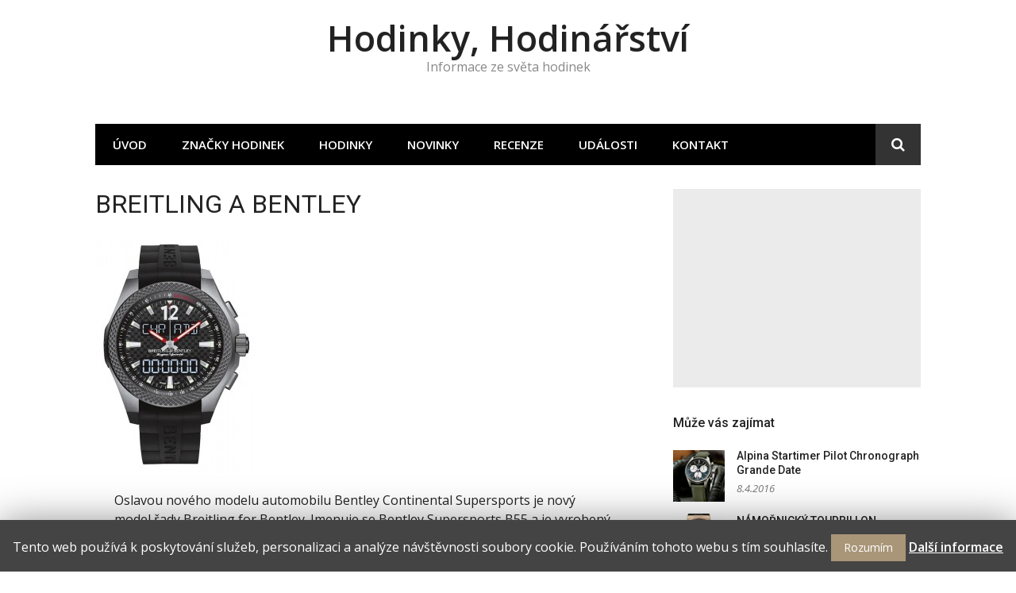

--- FILE ---
content_type: text/html; charset=UTF-8
request_url: https://www.hodinky-hodinarstvi.cz/breitling-a-bentley/
body_size: 10621
content:
<!DOCTYPE html> <html lang="cs"> <head> <meta charset="UTF-8"> <meta name="viewport" content="width=device-width, initial-scale=1"> <link rel="profile" href="http://gmpg.org/xfn/11"> <title>BREITLING A BENTLEY - Hodinky, Hodinářství</title> <meta name="robots" content="max-snippet:-1, max-image-preview:large, max-video-preview:-1"/> <link rel="canonical" href="https://www.hodinky-hodinarstvi.cz/breitling-a-bentley/" /> <meta property="og:locale" content="cs_CZ" /> <meta property="og:type" content="article" /> <meta property="og:title" content="BREITLING A BENTLEY - Hodinky, Hodinářství" /> <meta property="og:description" content="Oslavou nového modelu automobilu Bentley Continental Supersports je nový model řady Breitling for Bentley. Jmenuje se Bentley Supersports B55 a je vyrobený v limitovaném počtu 500 kusů. Jeho pouzdro je z titanu&hellip;" /> <meta property="og:url" content="https://www.hodinky-hodinarstvi.cz/breitling-a-bentley/" /> <meta property="og:site_name" content="Hodinky, Hodinářství" /> <meta property="article:tag" content="Bentley" /> <meta property="article:section" content="Novinky" /> <meta property="article:published_time" content="2025-06-11T14:59:51+00:00" /> <meta property="article:modified_time" content="2025-09-16T16:05:04+00:00" /> <meta property="og:updated_time" content="2025-09-16T16:05:04+00:00" /> <meta property="og:image" content="https://www.hodinky-hodinarstvi.cz/wp-content/uploads/2018/05/61a.jpg" /> <meta property="og:image:secure_url" content="https://www.hodinky-hodinarstvi.cz/wp-content/uploads/2018/05/61a.jpg" /> <meta property="og:image:width" content="201" /> <meta property="og:image:height" content="300" /> <meta name="twitter:card" content="summary" /> <meta name="twitter:description" content="Oslavou nového modelu automobilu Bentley Continental Supersports je nový model řady Breitling for Bentley. Jmenuje se Bentley Supersports B55 a je vyrobený v limitovaném počtu 500 kusů. Jeho pouzdro je z titanu&hellip;" /> <meta name="twitter:title" content="BREITLING A BENTLEY - Hodinky, Hodinářství" /> <meta name="twitter:image" content="https://www.hodinky-hodinarstvi.cz/wp-content/uploads/2018/05/61a.jpg" /> <script type='application/ld+json' class='yoast-schema-graph yoast-schema-graph--main'>{"@context":"https://schema.org","@graph":[{"@type":"WebSite","@id":"https://www.hodinky-hodinarstvi.cz/#website","url":"https://www.hodinky-hodinarstvi.cz/","name":"Hodinky, Hodin\u00e1\u0159stv\u00ed","inLanguage":"cs","description":"Informace ze sv\u011bta hodinek","potentialAction":{"@type":"SearchAction","target":"https://www.hodinky-hodinarstvi.cz/?s={search_term_string}","query-input":"required name=search_term_string"}},{"@type":"ImageObject","@id":"https://www.hodinky-hodinarstvi.cz/breitling-a-bentley/#primaryimage","inLanguage":"cs","url":"https://www.hodinky-hodinarstvi.cz/wp-content/uploads/2018/05/61a.jpg","width":201,"height":300},{"@type":"WebPage","@id":"https://www.hodinky-hodinarstvi.cz/breitling-a-bentley/#webpage","url":"https://www.hodinky-hodinarstvi.cz/breitling-a-bentley/","name":"BREITLING A BENTLEY - Hodinky, Hodin\u00e1\u0159stv\u00ed","isPartOf":{"@id":"https://www.hodinky-hodinarstvi.cz/#website"},"inLanguage":"cs","primaryImageOfPage":{"@id":"https://www.hodinky-hodinarstvi.cz/breitling-a-bentley/#primaryimage"},"datePublished":"2025-06-11T14:59:51+00:00","dateModified":"2025-09-16T16:05:04+00:00","author":{"@id":"https://www.hodinky-hodinarstvi.cz/#/schema/person/889b256f986594054d87f7e2874bbe13"}},{"@type":["Person"],"@id":"https://www.hodinky-hodinarstvi.cz/#/schema/person/889b256f986594054d87f7e2874bbe13","name":"editor2","image":{"@type":"ImageObject","@id":"https://www.hodinky-hodinarstvi.cz/#authorlogo","inLanguage":"cs","url":"https://secure.gravatar.com/avatar/8cd42eb4e555cc920328e0bf93f6ac1e?s=96&d=mm&r=g","caption":"editor2"},"sameAs":[]}]}</script> <link rel='dns-prefetch' href='//fonts.googleapis.com' /> <link rel='dns-prefetch' href='//s.w.org' /> <link rel="alternate" type="application/rss+xml" title="Hodinky, Hodinářství &raquo; RSS zdroj" href="https://www.hodinky-hodinarstvi.cz/feed/" /> <link rel="alternate" type="application/rss+xml" title="Hodinky, Hodinářství &raquo; RSS komentářů" href="https://www.hodinky-hodinarstvi.cz/comments/feed/" /> <script type="text/javascript">
			window._wpemojiSettings = {"baseUrl":"https:\/\/s.w.org\/images\/core\/emoji\/12.0.0-1\/72x72\/","ext":".png","svgUrl":"https:\/\/s.w.org\/images\/core\/emoji\/12.0.0-1\/svg\/","svgExt":".svg","source":{"concatemoji":"https:\/\/www.hodinky-hodinarstvi.cz\/wp-includes\/js\/wp-emoji-release.min.js?ver=5.3.20"}};
			!function(e,a,t){var n,r,o,i=a.createElement("canvas"),p=i.getContext&&i.getContext("2d");function s(e,t){var a=String.fromCharCode;p.clearRect(0,0,i.width,i.height),p.fillText(a.apply(this,e),0,0);e=i.toDataURL();return p.clearRect(0,0,i.width,i.height),p.fillText(a.apply(this,t),0,0),e===i.toDataURL()}function c(e){var t=a.createElement("script");t.src=e,t.defer=t.type="text/javascript",a.getElementsByTagName("head")[0].appendChild(t)}for(o=Array("flag","emoji"),t.supports={everything:!0,everythingExceptFlag:!0},r=0;r<o.length;r++)t.supports[o[r]]=function(e){if(!p||!p.fillText)return!1;switch(p.textBaseline="top",p.font="600 32px Arial",e){case"flag":return s([127987,65039,8205,9895,65039],[127987,65039,8203,9895,65039])?!1:!s([55356,56826,55356,56819],[55356,56826,8203,55356,56819])&&!s([55356,57332,56128,56423,56128,56418,56128,56421,56128,56430,56128,56423,56128,56447],[55356,57332,8203,56128,56423,8203,56128,56418,8203,56128,56421,8203,56128,56430,8203,56128,56423,8203,56128,56447]);case"emoji":return!s([55357,56424,55356,57342,8205,55358,56605,8205,55357,56424,55356,57340],[55357,56424,55356,57342,8203,55358,56605,8203,55357,56424,55356,57340])}return!1}(o[r]),t.supports.everything=t.supports.everything&&t.supports[o[r]],"flag"!==o[r]&&(t.supports.everythingExceptFlag=t.supports.everythingExceptFlag&&t.supports[o[r]]);t.supports.everythingExceptFlag=t.supports.everythingExceptFlag&&!t.supports.flag,t.DOMReady=!1,t.readyCallback=function(){t.DOMReady=!0},t.supports.everything||(n=function(){t.readyCallback()},a.addEventListener?(a.addEventListener("DOMContentLoaded",n,!1),e.addEventListener("load",n,!1)):(e.attachEvent("onload",n),a.attachEvent("onreadystatechange",function(){"complete"===a.readyState&&t.readyCallback()})),(n=t.source||{}).concatemoji?c(n.concatemoji):n.wpemoji&&n.twemoji&&(c(n.twemoji),c(n.wpemoji)))}(window,document,window._wpemojiSettings);
		</script> <style type="text/css"> img.wp-smiley, img.emoji { display: inline !important; border: none !important; box-shadow: none !important; height: 1em !important; width: 1em !important; margin: 0 .07em !important; vertical-align: -0.1em !important; background: none !important; padding: 0 !important; } </style> <link rel='stylesheet' id='wp-block-library-css' href='https://www.hodinky-hodinarstvi.cz/wp-includes/css/dist/block-library/style.min.css?ver=5.3.20' type='text/css' media='all' /> <link rel='stylesheet' id='cookie-law-info-css' href='https://www.hodinky-hodinarstvi.cz/wp-content/plugins/cookie-law-info/public/css/cookie-law-info-public.css?ver=1.8.3' type='text/css' media='all' /> <link rel='stylesheet' id='cookie-law-info-gdpr-css' href='https://www.hodinky-hodinarstvi.cz/wp-content/plugins/cookie-law-info/public/css/cookie-law-info-gdpr.css?ver=1.8.3' type='text/css' media='all' /> <link rel='stylesheet' id='font-awesome-css' href='https://www.hodinky-hodinarstvi.cz/wp-content/themes/glob/assets/css/font-awesome.min.css?ver=4.5' type='text/css' media='all' /> <link rel='stylesheet' id='chld_thm_cfg_parent-css' href='https://www.hodinky-hodinarstvi.cz/wp-content/themes/glob/style.css?ver=5.3.20' type='text/css' media='all' /> <link rel='stylesheet' id='glob-fonts-css' href='https://fonts.googleapis.com/css?family=Open+Sans%3A400%2C400i%2C600%2C600i%7CRoboto%3A300%2C400%2C400italic%2C500%2C500italic%2C700&#038;ver=0.9.1.1567582453#038;subset=latin%2Clatin-ext' type='text/css' media='all' /> <link rel='stylesheet' id='glob-style-css' href='https://www.hodinky-hodinarstvi.cz/wp-content/themes/hodinky/style.css?ver=0.9.1.1567582453' type='text/css' media='all' /> <style id='glob-style-inline-css' type='text/css'> a, .comments-area .logged-in-as a { color: #222222; } .header-breaking .breaking_text strong, a:hover, .social-links ul a:hover::before, .footer-widgets .widget a:hover, .entry-title:hover, .entry-title a:hover, h2.entry-title a:hover, .social-links ul a:hover { color : #a99578; } .block-slider .entry .entry-cat, .entry-footer .cat-links span, .entry-footer .tags-links span { background-color: #a99578; } button, input[type="button"], input[type="reset"], input[type="submit"], .st-menu .btn-close-home .home-button, .st-menu .btn-close-home .close-button { background-color: #a99578; border-color : #a99578; } .widget_tag_cloud a:hover, .slick-arrow:hover { border-color : #a99578;} .main-navigation li:hover > a, .main-navigation li.focus > a { background-color : #a99578; } .main-navigation a:hover, .main-navigation .current_page_item > a, .main-navigation .current-menu-item > a, .main-navigation .current_page_ancestor > a { background-color : #a99578; color : #fff; } h2.entry-title a, h1.entry-title, .widget-title, .footer-staff-picks h3 { color: #222222; } button:hover, input[type="button"]:hover, input[type="reset"]:hover, input[type="submit"]:hover, .st-menu .btn-close-home .home-button:hover, .st-menu .btn-close-home .close-button:hover { background-color: #222222; border-color: #222222; } </style> <link rel='stylesheet' id='rpt_front_style-css' href='https://www.hodinky-hodinarstvi.cz/wp-content/plugins/related-posts-thumbnails/assets/css/front.css?ver=1.6.2' type='text/css' media='all' /> <link rel='stylesheet' id='fancybox-css' href='https://www.hodinky-hodinarstvi.cz/wp-content/plugins/easy-fancybox/css/jquery.fancybox.min.css?ver=1.3.24' type='text/css' media='screen' /> <script type='text/javascript' src='https://www.hodinky-hodinarstvi.cz/wp-includes/js/jquery/jquery.js?ver=1.12.4-wp'></script> <script type='text/javascript' src='https://www.hodinky-hodinarstvi.cz/wp-includes/js/jquery/jquery-migrate.min.js?ver=1.4.1'></script> <script type='text/javascript'>
/* <![CDATA[ */
var Cli_Data = {"nn_cookie_ids":[],"cookielist":[]};
var log_object = {"ajax_url":"https:\/\/www.hodinky-hodinarstvi.cz\/wp-admin\/admin-ajax.php"};
/* ]]> */
</script> <script type='text/javascript' src='https://www.hodinky-hodinarstvi.cz/wp-content/plugins/cookie-law-info/public/js/cookie-law-info-public.js?ver=1.8.3'></script> <script type='text/javascript' src='https://www.hodinky-hodinarstvi.cz/wp-content/themes/glob/assets/js/classie.js?ver=1'></script> <link rel='https://api.w.org/' href='https://www.hodinky-hodinarstvi.cz/wp-json/' /> <link rel="EditURI" type="application/rsd+xml" title="RSD" href="https://www.hodinky-hodinarstvi.cz/xmlrpc.php?rsd" /> <link rel="wlwmanifest" type="application/wlwmanifest+xml" href="https://www.hodinky-hodinarstvi.cz/wp-includes/wlwmanifest.xml" /> <meta name="generator" content="WordPress 5.3.20" /> <link rel='shortlink' href='https://www.hodinky-hodinarstvi.cz/?p=1560' /> <link rel="alternate" type="application/json+oembed" href="https://www.hodinky-hodinarstvi.cz/wp-json/oembed/1.0/embed?url=https%3A%2F%2Fwww.hodinky-hodinarstvi.cz%2Fbreitling-a-bentley%2F" /> <link rel="alternate" type="text/xml+oembed" href="https://www.hodinky-hodinarstvi.cz/wp-json/oembed/1.0/embed?url=https%3A%2F%2Fwww.hodinky-hodinarstvi.cz%2Fbreitling-a-bentley%2F&#038;format=xml" /> <style> #related_posts_thumbnails li{ border-right: 1px solid #dddddd; background-color: #ffffff } #related_posts_thumbnails li:hover{ background-color: #eeeeee; } .relpost_content{ font-size: 12px; color: #333333; } .relpost-block-single{ background-color: #ffffff; border-right: 1px solid #dddddd; border-left: 1px solid #dddddd; margin-right: -1px; } .relpost-block-single:hover{ background-color: #eeeeee; } </style> <script>
  (function(i,s,o,g,r,a,m){i['GoogleAnalyticsObject']=r;i[r]=i[r]||function(){
  (i[r].q=i[r].q||[]).push(arguments)},i[r].l=1*new Date();a=s.createElement(o),
  m=s.getElementsByTagName(o)[0];a.async=1;a.src=g;m.parentNode.insertBefore(a,m)
  })(window,document,'script','//www.google-analytics.com/analytics.js','ga');

  ga('create', 'UA-41465240-3', 'auto');
  ga('send', 'pageview');

</script> <script async src="https://pagead2.googlesyndication.com/pagead/js/adsbygoogle.js"></script> <script>
     (adsbygoogle = window.adsbygoogle || []).push({
          google_ad_client: "ca-pub-7140268229414041",
          enable_page_level_ads: true
     });
</script> </head> <body class="post-template-default single single-post postid-1560 single-format-standard group-blog"> <div id="page" class="site"> <a class="skip-link screen-reader-text" href="#main">Přeskočit na obsah</a> <nav class="st-menu st-effect-1" id="menu-3"> <div class="btn-close-home"> <button class="close-button" id="closemenu"></button> <a href="https://www.hodinky-hodinarstvi.cz/" class="home-button"><i class="fa fa-home"></i></a> </div> <div class="menu-menu-container"><ul><li id="menu-item-8" class="menu-item menu-item-type-custom menu-item-object-custom menu-item-home menu-item-8"><a href="https://www.hodinky-hodinarstvi.cz/">Úvod</a></li> <li id="menu-item-168" class="menu-item menu-item-type-taxonomy menu-item-object-category menu-item-168"><a href="https://www.hodinky-hodinarstvi.cz/znacky-hodinek/">Značky hodinek</a></li> <li id="menu-item-162" class="menu-item menu-item-type-taxonomy menu-item-object-category menu-item-has-children menu-item-162"><a href="https://www.hodinky-hodinarstvi.cz/hodinky/">Hodinky</a> <ul class="sub-menu"> <li id="menu-item-165" class="menu-item menu-item-type-taxonomy menu-item-object-category menu-item-165"><a href="https://www.hodinky-hodinarstvi.cz/hodinky/panske-hodinky/">Pánské hodinky</a></li> <li id="menu-item-161" class="menu-item menu-item-type-taxonomy menu-item-object-category menu-item-161"><a href="https://www.hodinky-hodinarstvi.cz/hodinky/damske-hodinky/">Dámské hodinky</a></li> </ul> </li> <li id="menu-item-164" class="menu-item menu-item-type-taxonomy menu-item-object-category current-post-ancestor current-menu-parent current-post-parent menu-item-164"><a href="https://www.hodinky-hodinarstvi.cz/novinky/">Novinky</a></li> <li id="menu-item-166" class="menu-item menu-item-type-taxonomy menu-item-object-category menu-item-166"><a href="https://www.hodinky-hodinarstvi.cz/recenze/">Recenze</a></li> <li id="menu-item-167" class="menu-item menu-item-type-taxonomy menu-item-object-category menu-item-167"><a href="https://www.hodinky-hodinarstvi.cz/udalosti/">Události</a></li> <li id="menu-item-1622" class="menu-item menu-item-type-post_type menu-item-object-page menu-item-1622"><a href="https://www.hodinky-hodinarstvi.cz/kontakt/">Kontakt</a></li> </ul></div> <form role="search" method="get" id="searchform" class="search-form" action="https://www.hodinky-hodinarstvi.cz/" > <label for="s"> <span class="screen-reader-text">Hledat:</span> <input type="text" class="search-field" placeholder="Hledat" value="" name="s" id="s" /> </label> <button type="submit" class="search-submit"> <i class="fa fa-search"></i> </button> </form> </nav> <header id="masthead" class="site-header site-identity-center" role="banner"> <div class="container"> <button class="top-mobile-menu-button mobile-menu-button" data-effect="st-effect-1" type="button"><i class="fa fa-bars"></i></button> <div id="site-branding"> <div class="site-branding show-site-title show-tagline"> <p class="site-title"><a href="https://www.hodinky-hodinarstvi.cz/" rel="home">Hodinky, Hodinářství</a></p> <p class="site-description">Informace ze světa hodinek</p> </div> </div> <div class="site-header-sidebar"> </div> </div> </header> <div class="navigation-wrapper nav-layout-boxed"> <div class="container"> <div class="navigation-search-wrapper clear"> <nav id="site-navigation" class="main-navigation" role="navigation"> <div class="menu-menu-container"><ul id="primary-menu" class="menu"><li class="menu-item menu-item-type-custom menu-item-object-custom menu-item-home menu-item-8"><a href="https://www.hodinky-hodinarstvi.cz/">Úvod</a></li> <li class="menu-item menu-item-type-taxonomy menu-item-object-category menu-item-168"><a href="https://www.hodinky-hodinarstvi.cz/znacky-hodinek/">Značky hodinek</a></li> <li class="menu-item menu-item-type-taxonomy menu-item-object-category menu-item-has-children menu-item-162"><a href="https://www.hodinky-hodinarstvi.cz/hodinky/">Hodinky</a> <ul class="sub-menu"> <li class="menu-item menu-item-type-taxonomy menu-item-object-category menu-item-165"><a href="https://www.hodinky-hodinarstvi.cz/hodinky/panske-hodinky/">Pánské hodinky</a></li> <li class="menu-item menu-item-type-taxonomy menu-item-object-category menu-item-161"><a href="https://www.hodinky-hodinarstvi.cz/hodinky/damske-hodinky/">Dámské hodinky</a></li> </ul> </li> <li class="menu-item menu-item-type-taxonomy menu-item-object-category current-post-ancestor current-menu-parent current-post-parent menu-item-164"><a href="https://www.hodinky-hodinarstvi.cz/novinky/">Novinky</a></li> <li class="menu-item menu-item-type-taxonomy menu-item-object-category menu-item-166"><a href="https://www.hodinky-hodinarstvi.cz/recenze/">Recenze</a></li> <li class="menu-item menu-item-type-taxonomy menu-item-object-category menu-item-167"><a href="https://www.hodinky-hodinarstvi.cz/udalosti/">Události</a></li> <li class="menu-item menu-item-type-post_type menu-item-object-page menu-item-1622"><a href="https://www.hodinky-hodinarstvi.cz/kontakt/">Kontakt</a></li> </ul></div> </nav> <div class="nav-search"> <div class="search-icon"><i class="fa fa-search"></i></div> <div class="dropdown-search"> <form role="search" method="get" id="searchform" class="search-form" action="https://www.hodinky-hodinarstvi.cz/" > <label for="s"> <span class="screen-reader-text">Hledat:</span> <input type="text" class="search-field" placeholder="Hledat" value="" name="s" id="s" /> </label> <button type="submit" class="search-submit"> <i class="fa fa-search"></i> </button> </form> </div> </div> </div> </div> </div> <div id="content" class="site-content"> <div class="container"> <div id="primary" class="content-area"> <main id="main" class="site-main" role="main"> <article id="post-1560" class="post-1560 post type-post status-publish format-standard has-post-thumbnail hentry category-novinky tag-bentley"> <header class="entry-header"> <h1 class="entry-title">BREITLING A BENTLEY</h1> </header> <div class="entry-thumbnail"> <img width="201" height="300" src="https://www.hodinky-hodinarstvi.cz/wp-content/uploads/2018/05/61a.jpg" class="attachment-glob-medium size-glob-medium wp-post-image" alt="" /> </div> <div class="entry-content"> <blockquote><p>Oslavou nového modelu automobilu Bentley Continental Supersports je nový model řady Breitling for Bentley. Jmenuje se Bentley Supersports B55 a je vyrobený v limitovaném počtu 500 kusů.</p></blockquote> <p>Jeho pouzdro je z titanu a číselník z uhlíkových vláken. Spolupráce hodinářů s automobilkou začala v roce 2003, kdy značka Breitling navrhla pro model Continental GT palubní hodiny. Nový model vyniká svým sportovním vzhledem a poprvé v historii této značky jsou hodinky vybaveny elektronickým strojkem. Kalibr B55 je „ušitý“ na míru automobilového sportu. Je to chronograf s funkcí flyback, měřičem času jednotlivých úseků závodu (uloží údaje až o 30 časech) a elektronickou tachymetrickou škálou. Kalibr umí zaznamenat datum závodu, čas startu a další údaje o závodu. Všechny údaje lze převést prostřednictvím chytrého telefonu do počítače. Průměr pouzdra činí 46 milimetrů a vodotěsné je do 100 metrů.</p> <div class="clear"></div> <script async src="//pagead2.googlesyndication.com/pagead/js/adsbygoogle.js"></script> <ins class="adsbygoogle" style="display:block" data-ad-client="ca-pub-7140268229414041" data-ad-slot="6933417174" data-ad-format="auto"></ins> <script>
(adsbygoogle = window.adsbygoogle || []).push({});
</script> <div class="clear bottom-margin"></div></p><div class="relpost-thumb-wrapper"><div class="relpost-thumb-container"><h3>Nepřehlédněte:</h3><div style="clear: both"></div><div style="clear: both"></div><div class="relpost-block-container"><a class="relpost-block-single" href="https://www.hodinky-hodinarstvi.cz/oris-artelier-calibre-112/"><div style="width: 150px; height: 225px;"><div class="relpost-block-single-image" alt="Oris Artelier Calibre 112" style=" background: transparent url(https://www.hodinky-hodinarstvi.cz/wp-content/uploads/2016/04/Oris-Artelier-Calibre-11200pub-150x150.jpg) no-repeat scroll 0% 0%; width: 150px; height: 150px; "></div><div class="relpost-block-single-text" style="font-family: Arial; font-size: 12px; color: #333333;">Oris Artelier Calibre 112</div></div></a><a class="relpost-block-single" href="https://www.hodinky-hodinarstvi.cz/de-grisogono-new-retro-lady-taille-baguette/"><div style="width: 150px; height: 225px;"><div class="relpost-block-single-image" alt="De Grisogono New Retro Lady Taille Baguette" style=" background: transparent url(https://www.hodinky-hodinarstvi.cz/wp-content/uploads/2016/03/de-grisogono00pub-150x150.jpg) no-repeat scroll 0% 0%; width: 150px; height: 150px; "></div><div class="relpost-block-single-text" style="font-family: Arial; font-size: 12px; color: #333333;">De Grisogono New Retro Lady Taille Baguette</div></div></a><a class="relpost-block-single" href="https://www.hodinky-hodinarstvi.cz/glashutte-original-panomaticlunar/"><div style="width: 150px; height: 225px;"><div class="relpost-block-single-image" alt="Glashütte Original PanoMaticLunar" style=" background: transparent url(https://www.hodinky-hodinarstvi.cz/wp-content/uploads/2016/02/glashutte-panomaticlunar00pub-150x150.jpg) no-repeat scroll 0% 0%; width: 150px; height: 150px; "></div><div class="relpost-block-single-text" style="font-family: Arial; font-size: 12px; color: #333333;">Glashütte Original PanoMaticLunar</div></div></a><a class="relpost-block-single" href="https://www.hodinky-hodinarstvi.cz/hodinky-cuervo-y-sobrinos-historiador-clasico/"><div style="width: 150px; height: 225px;"><div class="relpost-block-single-image" alt="Hodinky Cuervo y Sobrinos Historiador Clasico" style=" background: transparent url(https://www.hodinky-hodinarstvi.cz/wp-content/uploads/2016/01/Logo-150x150.jpg) no-repeat scroll 0% 0%; width: 150px; height: 150px; "></div><div class="relpost-block-single-text" style="font-family: Arial; font-size: 12px; color: #333333;">Hodinky Cuervo y Sobrinos Historiador Clasico</div></div></a></div><div style="clear: both"></div></div></div><div class="clear"></div> <script async src="//pagead2.googlesyndication.com/pagead/js/adsbygoogle.js"></script> <ins class="adsbygoogle" style="display:block" data-ad-client="ca-pub-7140268229414041" data-ad-slot="6933417174" data-ad-format="auto"></ins> <script>
(adsbygoogle = window.adsbygoogle || []).push({});
</script> <div class="clear bottom-margin"></div> </div> <footer class="entry-footer"> <div class="cat-links"><span>Publikováno v</span><a href="https://www.hodinky-hodinarstvi.cz/novinky/" rel="category tag">Novinky</a></div><div class="tags-links"><span>Oštítkováno</span> <a href="https://www.hodinky-hodinarstvi.cz/tag/bentley/" rel="tag">Bentley</a></div> </footer> </article> </main> </div> <aside id="secondary" class="sidebar widget-area" role="complementary"> <section id="text-2" class="widget sidebar-widget widget_text"> <div class="textwidget"><script async src="//pagead2.googlesyndication.com/pagead/js/adsbygoogle.js"></script> <ins class="adsbygoogle" style="display:block" data-ad-client="ca-pub-7140268229414041" data-ad-slot="6933417174" data-ad-format="auto"></ins> <script>
(adsbygoogle = window.adsbygoogle || []).push({});
</script></div> </section><section id="glob-posts-2" class="widget sidebar-widget glob-posts-widget"><h4 class="widget-title">Může vás zajímat</h4> <ul class="widget-posts"> <li class="has-thumb"> <a href="https://www.hodinky-hodinarstvi.cz/1202-2/" title="Alpina Startimer Pilot Chronograph Grande Date"><img width="150" height="150" src="https://www.hodinky-hodinarstvi.cz/wp-content/uploads/2016/04/Alpina-Startimer-Pilot-Chronograph-00pub-150x150.jpg" class="attachment-thumbnail size-thumbnail wp-post-image" alt="" /></a> <div class="p-info"> <h2 class="entry-title"><a title="Alpina Startimer Pilot Chronograph Grande Date" href="https://www.hodinky-hodinarstvi.cz/1202-2/" rel="bookmark">Alpina Startimer Pilot Chronograph Grande Date</a></h2> <span class="entry-date">8.4.2016</span> </div> </li> <li class="has-thumb"> <a href="https://www.hodinky-hodinarstvi.cz/namornicky-tourbillon/" title="NÁMOŘNICKÝ TOURBILLON"><img width="150" height="150" src="https://www.hodinky-hodinarstvi.cz/wp-content/uploads/2018/05/86ad-150x150.jpg" class="attachment-thumbnail size-thumbnail wp-post-image" alt="" /></a> <div class="p-info"> <h2 class="entry-title"><a title="NÁMOŘNICKÝ TOURBILLON" href="https://www.hodinky-hodinarstvi.cz/namornicky-tourbillon/" rel="bookmark">NÁMOŘNICKÝ TOURBILLON</a></h2> <span class="entry-date">25.5.2024</span> </div> </li> <li class="has-thumb"> <a href="https://www.hodinky-hodinarstvi.cz/anonimo-militare-alpini-camouflage/" title="Anonimo Militare Alpini Camouflage"><img width="150" height="150" src="https://www.hodinky-hodinarstvi.cz/wp-content/uploads/2016/04/Anonimo-Militare-Alpini-Camouflage00pub-150x150.jpg" class="attachment-thumbnail size-thumbnail wp-post-image" alt="" /></a> <div class="p-info"> <h2 class="entry-title"><a title="Anonimo Militare Alpini Camouflage" href="https://www.hodinky-hodinarstvi.cz/anonimo-militare-alpini-camouflage/" rel="bookmark">Anonimo Militare Alpini Camouflage</a></h2> <span class="entry-date">8.4.2016</span> </div> </li> <li class="has-thumb"> <a href="https://www.hodinky-hodinarstvi.cz/nova-panska-kolekce-hodinek-drive-de-cartier/" title="Nová pánská kolekce hodinek Drive de Cartier"><img width="150" height="150" src="https://www.hodinky-hodinarstvi.cz/wp-content/uploads/2016/01/Drive-de-Cartier-00pub-150x150.jpg" class="attachment-thumbnail size-thumbnail wp-post-image" alt="" /></a> <div class="p-info"> <h2 class="entry-title"><a title="Nová pánská kolekce hodinek Drive de Cartier" href="https://www.hodinky-hodinarstvi.cz/nova-panska-kolekce-hodinek-drive-de-cartier/" rel="bookmark">Nová pánská kolekce hodinek Drive de Cartier</a></h2> <span class="entry-date">22.1.2016</span> </div> </li> <li class="has-thumb"> <a href="https://www.hodinky-hodinarstvi.cz/hodiny-klenoty-oslava-krasy-luxusu-sarmu/" title="HODINY A KLENOTY: oslava krásy, luxusu a šarmu"><img width="150" height="150" src="https://www.hodinky-hodinarstvi.cz/wp-content/uploads/2018/05/dsc_0001-e1525257878673-150x150.jpg" class="attachment-thumbnail size-thumbnail wp-post-image" alt="" /></a> <div class="p-info"> <h2 class="entry-title"><a title="HODINY A KLENOTY: oslava krásy, luxusu a šarmu" href="https://www.hodinky-hodinarstvi.cz/hodiny-klenoty-oslava-krasy-luxusu-sarmu/" rel="bookmark">HODINY A KLENOTY: oslava krásy, luxusu a šarmu</a></h2> <span class="entry-date">2.5.2018</span> </div> </li> <li class="has-thumb"> <a href="https://www.hodinky-hodinarstvi.cz/carl-f-bucherer-pathos-swan/" title="Carl F. Bucherer Pathos Swan"><img width="150" height="150" src="https://www.hodinky-hodinarstvi.cz/wp-content/uploads/2016/04/hd_carlfbucherer_pathosswan00pub-150x150.jpg" class="attachment-thumbnail size-thumbnail wp-post-image" alt="" /></a> <div class="p-info"> <h2 class="entry-title"><a title="Carl F. Bucherer Pathos Swan" href="https://www.hodinky-hodinarstvi.cz/carl-f-bucherer-pathos-swan/" rel="bookmark">Carl F. Bucherer Pathos Swan</a></h2> <span class="entry-date">7.4.2016</span> </div> </li> </ul></section><section id="text-3" class="widget sidebar-widget widget_text"><h4 class="widget-title">Tip</h4> <div class="textwidget"><p><u><a href="https://www.cestujzadara.cz/akcni-letenky">Akční letenky</a></u><br /> <u><a href="https://www.topmagazine.cz">Zábava, zajímavosti</a></u><br /> <u><a href="https://www.naseinfo.cz">Návody, rady, informace</a></u><br /> <u><a href="https://www.ecofresh.cz">Vůně do interiérů FREPRO</a></u><br /> <u><a href="https://www.vylecime.cz">Informace pro zdraví</a></u><br /> <u><a href="https://www.eshop-frepro.cz">Eshop FREPRO</a></u></p> </div> </section><section id="tag_cloud-2" class="widget sidebar-widget widget_tag_cloud"><h4 class="widget-title">Štítky</h4><div class="tagcloud"><a href="https://www.hodinky-hodinarstvi.cz/tag/a-lange-sohne/" class="tag-cloud-link tag-link-96 tag-link-position-1" style="font-size: 12.106666666667pt;" aria-label="A. Lange &amp; Söhne (4 položky)">A. Lange &amp; Söhne</a> <a href="https://www.hodinky-hodinarstvi.cz/tag/alpina/" class="tag-cloud-link tag-link-87 tag-link-position-2" style="font-size: 16.773333333333pt;" aria-label="Alpina (8 položek)">Alpina</a> <a href="https://www.hodinky-hodinarstvi.cz/tag/audemars-piguet/" class="tag-cloud-link tag-link-13 tag-link-position-3" style="font-size: 10.24pt;" aria-label="Audemars Piguet (3 položky)">Audemars Piguet</a> <a href="https://www.hodinky-hodinarstvi.cz/tag/ball/" class="tag-cloud-link tag-link-30 tag-link-position-4" style="font-size: 18.453333333333pt;" aria-label="Ball (10 položek)">Ball</a> <a href="https://www.hodinky-hodinarstvi.cz/tag/ball-watch/" class="tag-cloud-link tag-link-90 tag-link-position-5" style="font-size: 17.706666666667pt;" aria-label="Ball Watch (9 položek)">Ball Watch</a> <a href="https://www.hodinky-hodinarstvi.cz/tag/baume-mercier/" class="tag-cloud-link tag-link-109 tag-link-position-6" style="font-size: 10.24pt;" aria-label="Baume &amp; Mercier (3 položky)">Baume &amp; Mercier</a> <a href="https://www.hodinky-hodinarstvi.cz/tag/blancpain/" class="tag-cloud-link tag-link-78 tag-link-position-7" style="font-size: 10.24pt;" aria-label="Blancpain (3 položky)">Blancpain</a> <a href="https://www.hodinky-hodinarstvi.cz/tag/breitling/" class="tag-cloud-link tag-link-35 tag-link-position-8" style="font-size: 13.6pt;" aria-label="Breitling (5 položek)">Breitling</a> <a href="https://www.hodinky-hodinarstvi.cz/tag/bulgari/" class="tag-cloud-link tag-link-100 tag-link-position-9" style="font-size: 12.106666666667pt;" aria-label="Bulgari (4 položky)">Bulgari</a> <a href="https://www.hodinky-hodinarstvi.cz/tag/carl-f-bucherer/" class="tag-cloud-link tag-link-123 tag-link-position-10" style="font-size: 12.106666666667pt;" aria-label="Carl F. Bucherer (4 položky)">Carl F. Bucherer</a> <a href="https://www.hodinky-hodinarstvi.cz/tag/cartier/" class="tag-cloud-link tag-link-40 tag-link-position-11" style="font-size: 14.906666666667pt;" aria-label="Cartier (6 položek)">Cartier</a> <a href="https://www.hodinky-hodinarstvi.cz/tag/chopard/" class="tag-cloud-link tag-link-64 tag-link-position-12" style="font-size: 12.106666666667pt;" aria-label="Chopard (4 položky)">Chopard</a> <a href="https://www.hodinky-hodinarstvi.cz/tag/doxa/" class="tag-cloud-link tag-link-119 tag-link-position-13" style="font-size: 10.24pt;" aria-label="Doxa (3 položky)">Doxa</a> <a href="https://www.hodinky-hodinarstvi.cz/tag/eberhard-co/" class="tag-cloud-link tag-link-79 tag-link-position-14" style="font-size: 10.24pt;" aria-label="Eberhard &amp; Co. (3 položky)">Eberhard &amp; Co.</a> <a href="https://www.hodinky-hodinarstvi.cz/tag/frederique-constant/" class="tag-cloud-link tag-link-29 tag-link-position-15" style="font-size: 14.906666666667pt;" aria-label="Frédérique Constant (6 položek)">Frédérique Constant</a> <a href="https://www.hodinky-hodinarstvi.cz/tag/girard-perregaux/" class="tag-cloud-link tag-link-80 tag-link-position-16" style="font-size: 13.6pt;" aria-label="Girard-Perregaux (5 položek)">Girard-Perregaux</a> <a href="https://www.hodinky-hodinarstvi.cz/tag/glashutte-original/" class="tag-cloud-link tag-link-39 tag-link-position-17" style="font-size: 14.906666666667pt;" aria-label="Glashütte Original (6 položek)">Glashütte Original</a> <a href="https://www.hodinky-hodinarstvi.cz/tag/grand-prix-dhorlogerie-de-geneve/" class="tag-cloud-link tag-link-15 tag-link-position-18" style="font-size: 8pt;" aria-label="Grand Prix d’Horlogerie de Genève (2 položky)">Grand Prix d’Horlogerie de Genève</a> <a href="https://www.hodinky-hodinarstvi.cz/tag/hamilton/" class="tag-cloud-link tag-link-32 tag-link-position-19" style="font-size: 10.24pt;" aria-label="Hamilton (3 položky)">Hamilton</a> <a href="https://www.hodinky-hodinarstvi.cz/tag/hanhart/" class="tag-cloud-link tag-link-124 tag-link-position-20" style="font-size: 10.24pt;" aria-label="Hanhart (3 položky)">Hanhart</a> <a href="https://www.hodinky-hodinarstvi.cz/tag/hublot/" class="tag-cloud-link tag-link-22 tag-link-position-21" style="font-size: 12.106666666667pt;" aria-label="Hublot (4 položky)">Hublot</a> <a href="https://www.hodinky-hodinarstvi.cz/tag/iwc/" class="tag-cloud-link tag-link-28 tag-link-position-22" style="font-size: 19.76pt;" aria-label="IWC (12 položek)">IWC</a> <a href="https://www.hodinky-hodinarstvi.cz/tag/jaeger-lecoultre/" class="tag-cloud-link tag-link-66 tag-link-position-23" style="font-size: 13.6pt;" aria-label="Jaeger-Lecoultre (5 položek)">Jaeger-Lecoultre</a> <a href="https://www.hodinky-hodinarstvi.cz/tag/jaquet-droz/" class="tag-cloud-link tag-link-19 tag-link-position-24" style="font-size: 8pt;" aria-label="Jaquet Droz (2 položky)">Jaquet Droz</a> <a href="https://www.hodinky-hodinarstvi.cz/tag/laurent-ferrier/" class="tag-cloud-link tag-link-10 tag-link-position-25" style="font-size: 8pt;" aria-label="Laurent Ferrier (2 položky)">Laurent Ferrier</a> <a href="https://www.hodinky-hodinarstvi.cz/tag/longines/" class="tag-cloud-link tag-link-65 tag-link-position-26" style="font-size: 14.906666666667pt;" aria-label="Longines (6 položek)">Longines</a> <a href="https://www.hodinky-hodinarstvi.cz/tag/montblanc/" class="tag-cloud-link tag-link-92 tag-link-position-27" style="font-size: 10.24pt;" aria-label="Montblanc (3 položky)">Montblanc</a> <a href="https://www.hodinky-hodinarstvi.cz/tag/omega/" class="tag-cloud-link tag-link-8 tag-link-position-28" style="font-size: 22pt;" aria-label="Omega (16 položek)">Omega</a> <a href="https://www.hodinky-hodinarstvi.cz/tag/oris/" class="tag-cloud-link tag-link-85 tag-link-position-29" style="font-size: 13.6pt;" aria-label="Oris (5 položek)">Oris</a> <a href="https://www.hodinky-hodinarstvi.cz/tag/panerai/" class="tag-cloud-link tag-link-81 tag-link-position-30" style="font-size: 13.6pt;" aria-label="Panerai (5 položek)">Panerai</a> <a href="https://www.hodinky-hodinarstvi.cz/tag/parmigiani-fleurier/" class="tag-cloud-link tag-link-77 tag-link-position-31" style="font-size: 8pt;" aria-label="Parmigiani Fleurier (2 položky)">Parmigiani Fleurier</a> <a href="https://www.hodinky-hodinarstvi.cz/tag/patek-philippe/" class="tag-cloud-link tag-link-46 tag-link-position-32" style="font-size: 14.906666666667pt;" aria-label="Patek Philippe (6 položek)">Patek Philippe</a> <a href="https://www.hodinky-hodinarstvi.cz/tag/piaget/" class="tag-cloud-link tag-link-17 tag-link-position-33" style="font-size: 10.24pt;" aria-label="Piaget (3 položky)">Piaget</a> <a href="https://www.hodinky-hodinarstvi.cz/tag/prim/" class="tag-cloud-link tag-link-59 tag-link-position-34" style="font-size: 10.24pt;" aria-label="PRIM (3 položky)">PRIM</a> <a href="https://www.hodinky-hodinarstvi.cz/tag/richard-mille/" class="tag-cloud-link tag-link-74 tag-link-position-35" style="font-size: 12.106666666667pt;" aria-label="Richard Mille (4 položky)">Richard Mille</a> <a href="https://www.hodinky-hodinarstvi.cz/tag/rolex/" class="tag-cloud-link tag-link-75 tag-link-position-36" style="font-size: 12.106666666667pt;" aria-label="Rolex (4 položky)">Rolex</a> <a href="https://www.hodinky-hodinarstvi.cz/tag/seiko/" class="tag-cloud-link tag-link-62 tag-link-position-37" style="font-size: 13.6pt;" aria-label="Seiko (5 položek)">Seiko</a> <a href="https://www.hodinky-hodinarstvi.cz/tag/tag-heuer/" class="tag-cloud-link tag-link-38 tag-link-position-38" style="font-size: 13.6pt;" aria-label="TAG Heuer (5 položek)">TAG Heuer</a> <a href="https://www.hodinky-hodinarstvi.cz/tag/tissot/" class="tag-cloud-link tag-link-36 tag-link-position-39" style="font-size: 15.84pt;" aria-label="TISSOT (7 položek)">TISSOT</a> <a href="https://www.hodinky-hodinarstvi.cz/tag/tudor/" class="tag-cloud-link tag-link-18 tag-link-position-40" style="font-size: 13.6pt;" aria-label="Tudor (5 položek)">Tudor</a> <a href="https://www.hodinky-hodinarstvi.cz/tag/tw-steel/" class="tag-cloud-link tag-link-42 tag-link-position-41" style="font-size: 8pt;" aria-label="TW Steel (2 položky)">TW Steel</a> <a href="https://www.hodinky-hodinarstvi.cz/tag/ulysse-nardin/" class="tag-cloud-link tag-link-20 tag-link-position-42" style="font-size: 16.773333333333pt;" aria-label="Ulysse Nardin (8 položek)">Ulysse Nardin</a> <a href="https://www.hodinky-hodinarstvi.cz/tag/vulcain/" class="tag-cloud-link tag-link-122 tag-link-position-43" style="font-size: 10.24pt;" aria-label="Vulcain (3 položky)">Vulcain</a> <a href="https://www.hodinky-hodinarstvi.cz/tag/zenith/" class="tag-cloud-link tag-link-84 tag-link-position-44" style="font-size: 10.24pt;" aria-label="Zenith (3 položky)">Zenith</a> <a href="https://www.hodinky-hodinarstvi.cz/tag/zenith-watches/" class="tag-cloud-link tag-link-76 tag-link-position-45" style="font-size: 10.24pt;" aria-label="Zenith Watches (3 položky)">Zenith Watches</a></div> </section></aside> </div> <div class="container"> <script async src="//pagead2.googlesyndication.com/pagead/js/adsbygoogle.js"></script> <ins class="adsbygoogle" style="display:block" data-ad-client="ca-pub-7140268229414041" data-ad-slot="6933417174" data-ad-format="auto"></ins> <script>
(adsbygoogle = window.adsbygoogle || []).push({});
</script> </div> </div> <footer id="colophon" class="site-footer" role="contentinfo"> <div class="site-info"> <div class="container"> <div class="site-copyright">2025 - <a href="https://www.hodinky-hodinarstvi.cz/">Hodinky, hodinářství</a></div> </div> </div> </footer> </div> <div id="cookie-law-info-bar"><span>Tento web používá k poskytování služeb, personalizaci a analýze návštěvnosti soubory cookie. Používáním tohoto webu s tím souhlasíte. <a role='button' tabindex='0' data-cli_action="accept" id="cookie_action_close_header" class="medium cli-plugin-button cli-plugin-main-button cookie_action_close_header cli_action_button" style="display:inline-block; ">Rozumím</a> <a href="https://www.google.com/policies/technologies/cookies/" id="CONSTANT_OPEN_URL" target="_blank" class="cli-plugin-main-link" rel="nofollow">Další informace</a></span></div><div id="cookie-law-info-again" style="display:none;"><span id="cookie_hdr_showagain">Soukromí & Cookies</span></div><div class="cli-modal" id="cliSettingsPopup" tabindex="-1" role="dialog" aria-labelledby="cliSettingsPopup" aria-hidden="true"> <div class="cli-modal-dialog" role="document"> <div class="cli-modal-content cli-bar-popup"> <button type="button" class="cli-modal-close" id="cliModalClose"> <svg class="" viewBox="0 0 24 24"><path d="M19 6.41l-1.41-1.41-5.59 5.59-5.59-5.59-1.41 1.41 5.59 5.59-5.59 5.59 1.41 1.41 5.59-5.59 5.59 5.59 1.41-1.41-5.59-5.59z"></path><path d="M0 0h24v24h-24z" fill="none"></path></svg> <span class="wt-cli-sr-only">Close</span> </button> <div class="cli-modal-body"> <div class="cli-container-fluid cli-tab-container"> <div class="cli-row"> <div class="cli-col-12 cli-align-items-stretch cli-px-0"> <div class="cli-privacy-overview"> <div class="cli-privacy-content"> <div class="cli-privacy-content-text"></div> </div> <a class="cli-privacy-readmore" data-readmore-text="Zobrazit více" data-readless-text="Ukaž méně"></a> </div> </div> <div class="cli-col-12 cli-align-items-stretch cli-px-0 cli-tab-section-container"> <div class="cli-tab-section"> <div class="cli-tab-header"> <a role="button" tabindex="0" class="cli-nav-link cli-settings-mobile" data-target="necessary" data-toggle="cli-toggle-tab" > Nutné </a> <span class="cli-necessary-caption">Vždy povoleno</span> </div> <div class="cli-tab-content"> <div class="cli-tab-pane cli-fade" data-id="necessary"> <p></p> </div> </div> </div> </div> </div> </div> </div> </div> </div> </div> <div class="cli-modal-backdrop cli-fade cli-settings-overlay"></div> <div class="cli-modal-backdrop cli-fade cli-popupbar-overlay"></div> <script type="text/javascript">
  /* <![CDATA[ */
  cli_cookiebar_settings='{"animate_speed_hide":"500","animate_speed_show":"500","background":"#444444","border":"#444","border_on":false,"button_1_button_colour":"#a99578","button_1_button_hover":"#877760","button_1_link_colour":"#fff","button_1_as_button":true,"button_1_new_win":false,"button_2_button_colour":"#333","button_2_button_hover":"#292929","button_2_link_colour":"#ffffff","button_2_as_button":false,"button_2_hidebar":false,"button_3_button_colour":"#000","button_3_button_hover":"#000000","button_3_link_colour":"#fff","button_3_as_button":true,"button_3_new_win":false,"button_4_button_colour":"#000","button_4_button_hover":"#000000","button_4_link_colour":"#fff","button_4_as_button":true,"font_family":"inherit","header_fix":false,"notify_animate_hide":true,"notify_animate_show":false,"notify_div_id":"#cookie-law-info-bar","notify_position_horizontal":"right","notify_position_vertical":"bottom","scroll_close":false,"scroll_close_reload":false,"accept_close_reload":false,"reject_close_reload":false,"showagain_tab":false,"showagain_background":"#fff","showagain_border":"#000","showagain_div_id":"#cookie-law-info-again","showagain_x_position":"100px","text":"#ffffff","show_once_yn":false,"show_once":"10000","logging_on":false,"as_popup":false,"popup_overlay":true,"bar_heading_text":"","cookie_bar_as":"banner","popup_showagain_position":"bottom-right","widget_position":"left"}';
  /* ]]> */
</script><script type='text/javascript' src='https://www.hodinky-hodinarstvi.cz/wp-content/themes/glob/assets/js/slick.js?ver=0.9.1.1567582453'></script> <script type='text/javascript' src='https://www.hodinky-hodinarstvi.cz/wp-content/themes/glob/assets/js/sidebar-menu.js?ver=0.9.1.1567582453'></script> <script type='text/javascript' src='https://www.hodinky-hodinarstvi.cz/wp-content/themes/glob/assets/js/inview.js?ver=0.9.1.1567582453'></script> <script type='text/javascript' src='https://www.hodinky-hodinarstvi.cz/wp-content/themes/glob/assets/js/themes.js?ver=0.9.1.1567582453'></script> <script type='text/javascript' src='https://www.hodinky-hodinarstvi.cz/wp-content/plugins/easy-fancybox/js/jquery.fancybox.min.js?ver=1.3.24'></script> <script type='text/javascript'>
var fb_timeout, fb_opts={'overlayShow':true,'hideOnOverlayClick':true,'showCloseButton':true,'margin':20,'centerOnScroll':true,'enableEscapeButton':true,'autoScale':true };
if(typeof easy_fancybox_handler==='undefined'){
var easy_fancybox_handler=function(){
jQuery('.nofancybox,a.wp-block-file__button,a.pin-it-button,a[href*="pinterest.com/pin/create"],a[href*="facebook.com/share"],a[href*="twitter.com/share"]').addClass('nolightbox');
/* IMG */
var fb_IMG_select='a[href*=".jpg"]:not(.nolightbox,li.nolightbox>a),area[href*=".jpg"]:not(.nolightbox),a[href*=".jpeg"]:not(.nolightbox,li.nolightbox>a),area[href*=".jpeg"]:not(.nolightbox),a[href*=".png"]:not(.nolightbox,li.nolightbox>a),area[href*=".png"]:not(.nolightbox)';
jQuery(fb_IMG_select).addClass('fancybox image').attr('rel','gallery');
jQuery('a.fancybox,area.fancybox,li.fancybox a').each(function(){jQuery(this).fancybox(jQuery.extend({},fb_opts,{'transitionIn':'elastic','easingIn':'easeOutBack','transitionOut':'elastic','easingOut':'easeInBack','opacity':true,'hideOnContentClick':true,'titleShow':false,'titlePosition':'over','titleFromAlt':false,'showNavArrows':true,'enableKeyboardNav':true,'cyclic':false}))});};
jQuery('a.fancybox-close').on('click',function(e){e.preventDefault();jQuery.fancybox.close()});
};
var easy_fancybox_auto=function(){setTimeout(function(){jQuery('#fancybox-auto').trigger('click')},1000);};
jQuery(easy_fancybox_handler);jQuery(document).on('post-load',easy_fancybox_handler);
jQuery(easy_fancybox_auto);
</script> <script type='text/javascript' src='https://www.hodinky-hodinarstvi.cz/wp-content/plugins/easy-fancybox/js/jquery.easing.min.js?ver=1.4.1'></script> <script type='text/javascript' src='https://www.hodinky-hodinarstvi.cz/wp-content/plugins/easy-fancybox/js/jquery.mousewheel.min.js?ver=3.1.13'></script> <script type='text/javascript' src='https://www.hodinky-hodinarstvi.cz/wp-includes/js/wp-embed.min.js?ver=5.3.20'></script> </body> </html> 

<!-- Cache Enabler by KeyCDN @ 23.12.2025 06:32:39 (webp) -->

--- FILE ---
content_type: text/html; charset=utf-8
request_url: https://www.google.com/recaptcha/api2/aframe
body_size: 268
content:
<!DOCTYPE HTML><html><head><meta http-equiv="content-type" content="text/html; charset=UTF-8"></head><body><script nonce="pYrZ_a8lRlyH-GNNfkQQuw">/** Anti-fraud and anti-abuse applications only. See google.com/recaptcha */ try{var clients={'sodar':'https://pagead2.googlesyndication.com/pagead/sodar?'};window.addEventListener("message",function(a){try{if(a.source===window.parent){var b=JSON.parse(a.data);var c=clients[b['id']];if(c){var d=document.createElement('img');d.src=c+b['params']+'&rc='+(localStorage.getItem("rc::a")?sessionStorage.getItem("rc::b"):"");window.document.body.appendChild(d);sessionStorage.setItem("rc::e",parseInt(sessionStorage.getItem("rc::e")||0)+1);localStorage.setItem("rc::h",'1768664297255');}}}catch(b){}});window.parent.postMessage("_grecaptcha_ready", "*");}catch(b){}</script></body></html>

--- FILE ---
content_type: text/css
request_url: https://www.hodinky-hodinarstvi.cz/wp-content/themes/hodinky/style.css?ver=0.9.1.1567582453
body_size: -6
content:
/*
Theme Name: hodinky-hodinarstvi.cz
Theme URI: https://www.hodinky-hodinarstvi.cz/
Template: glob
Author: hodinky-hodinarstvi.cz
Author URI: https://www.hodinky-hodinarstvi.cz/
Description: theme hodinky-hodinarstvi.cz
Version: 0.9.1.1567582453
Updated: 2019-09-04 09:34:13

*/

.site-header-sidebar {
    width: 50%;
}

.header-sidebar .custom-html-widget{
	max-height: 66px;
}

.clear {clear: both;}
.bottom-margin {margin-bottom: 2em;}

--- FILE ---
content_type: text/plain
request_url: https://www.google-analytics.com/j/collect?v=1&_v=j102&a=1465781766&t=pageview&_s=1&dl=https%3A%2F%2Fwww.hodinky-hodinarstvi.cz%2Fbreitling-a-bentley%2F&ul=en-us%40posix&dt=BREITLING%20A%20BENTLEY%20-%20Hodinky%2C%20Hodin%C3%A1%C5%99stv%C3%AD&sr=1280x720&vp=1280x720&_u=IEBAAEABAAAAACAAI~&jid=944315416&gjid=609600406&cid=1057480125.1768664296&tid=UA-41465240-3&_gid=1797150582.1768664296&_r=1&_slc=1&z=1562450633
body_size: -453
content:
2,cG-5Q9XMVSZZ5